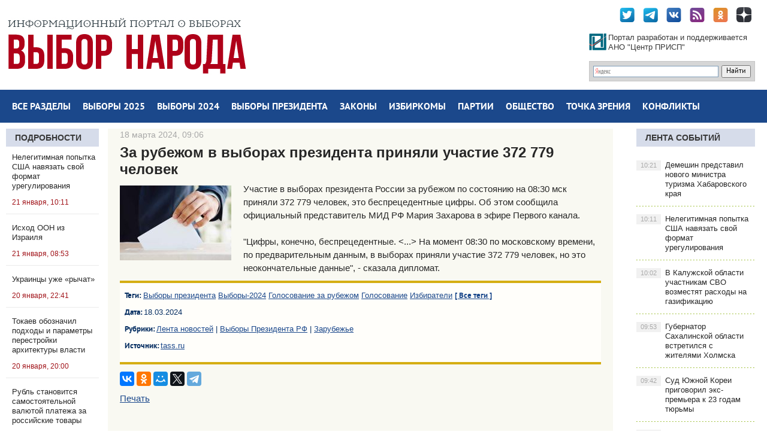

--- FILE ---
content_type: text/html; charset=utf-8
request_url: http://2018.vybor-naroda.org/lentanovostey/258947-za-rubezhom-v-vyborah-prezidenta-prinjali-uchastie-372-779-chelovek.html
body_size: 18421
content:
<!DOCTYPE html PUBLIC "-//W3C//DTD XHTML 1.0 Transitional//EN" "http://www.w3.org/TR/xhtml1/DTD/xhtml1-transitional.dtd">
<html xmlns="http://www.w3.org/1999/xhtml">
<head>
	<meta http-equiv="X-UA-Compatible" content="IE=edge" />
	<meta charset="utf-8">
<title>За рубежом в выборах президента приняли участие 372 779 человек</title>
<meta name="description" content="Об этом сообщила официальный представитель МИД РФ Мария Захарова Участие в выборах президента России за рубежом по состоянию на 08:30 мск приняли 372 779 человек, это беспрецедентные цифры. Об этом сообщила официальный представитель МИД РФ Мария Захарова в эфире Первого канала. Цифры, конечно,">
<meta name="keywords" content="сообщила, приняли, представитель, Мария, Захарова, выборах, официальный, беспрецедентные, человек, времени, предварительным, участие, данным, момент, неокончательные, данные, сказала, московскому, эфире, конечно">
<meta name="generator" content="DataLife Engine (http://dle-news.ru)">
<meta property="og:site_name" content="Выбор народа - сайт-библиотека сообщений о выборах">
<meta property="og:type" content="article">
<meta property="og:title" content="За рубежом в выборах президента приняли участие 372 779 человек">
<meta property="og:url" content="http://2018.vybor-naroda.org/lentanovostey/258947-za-rubezhom-v-vyborah-prezidenta-prinjali-uchastie-372-779-chelovek.html">
<meta name="news_keywords" content="Выборы президента, Выборы-2024, Голосование за рубежом, Голосование, Избиратели">
<meta property="og:image" content="http://2018.vybor-naroda.org/uploads/posts/2024-03/1710742030_vybory4-freepik.jpg">
<meta property="og:description" content="Участие в выборах президента России за рубежом по состоянию на 08:30 мск приняли 372 779 человек, это беспрецедентные цифры. Об этом сообщила официальный представитель МИД РФ Мария Захарова в эфире Первого канала.&quot;Цифры, конечно, беспрецедентные. &amp;lt;...&amp;gt; На момент 08:30 по">
<link rel="search" type="application/opensearchdescription+xml" href="http://2018.vybor-naroda.org/index.php?do=opensearch" title="Выбор народа - сайт-библиотека сообщений о выборах">
<link rel="canonical" href="http://2018.vybor-naroda.org/lentanovostey/258947-za-rubezhom-v-vyborah-prezidenta-prinjali-uchastie-372-779-chelovek.html"><link rel="alternate" type="application/rss+xml" title="Выбор народа - сайт-библиотека сообщений о выборах" href="http://2018.vybor-naroda.org/rss.xml">
<link href="/engine/editor/css/default.css?v=27" rel="stylesheet" type="text/css">
<script src="/engine/classes/js/jquery.js?v=27"></script>
<script src="/engine/classes/js/jqueryui.js?v=27" defer></script>
<script src="/engine/classes/js/dle_js.js?v=27" defer></script>
<script src="/engine/classes/highslide/highslide.js?v=27" defer></script>
	<link rel="stylesheet" href="/templates/newsworld-blue/css/style.css" type="text/css" />
	<!--[if lte IE 7]>
	<link rel="stylesheet" href="/templates/newsworld-blue/css/style-ie.css" type="text/css" />
	<![endif]-->
    <meta name="viewport" content="width=device-width, initial-scale=1.0" />
    <meta name="yandex-verification" content="91c43784fbceeb66" />
    <meta name="yandex-verification" content="c5b35c42ffe1e36c" />

	 <script type="text/javascript" src="/templates/newsworld-blue/js/active.js"></script>
    <!-- Yandex.Metrika counter -->
<script type="text/javascript" >
   (function(m,e,t,r,i,k,a){m[i]=m[i]||function(){(m[i].a=m[i].a||[]).push(arguments)};
   m[i].l=1*new Date();k=e.createElement(t),a=e.getElementsByTagName(t)[0],k.async=1,k.src=r,a.parentNode.insertBefore(k,a)})
   (window, document, "script", "https://mc.yandex.ru/metrika/tag.js", "ym");

   ym(89796722, "init", {
        clickmap:true,
        trackLinks:true,
        accurateTrackBounce:true
   });
</script>
<noscript><div><img src="https://mc.yandex.ru/watch/89796722" style="position:absolute; left:-9999px;" alt="" /></div></noscript>
<!-- /Yandex.Metrika counter -->
</head>
<body ,  onload="whenloaded();">
<script>
<!--
var dle_root       = '/';
var dle_admin      = '';
var dle_login_hash = '9c3298e6b1f06dd7f4b537c33ccbbc0b97d98a3b';
var dle_group      = 5;
var dle_skin       = 'newsworld-blue';
var dle_wysiwyg    = '0';
var quick_wysiwyg  = '0';
var dle_min_search = '4';
var dle_act_lang   = ["Да", "Нет", "Ввод", "Отмена", "Сохранить", "Удалить", "Загрузка. Пожалуйста, подождите..."];
var menu_short     = 'Быстрое редактирование';
var menu_full      = 'Полное редактирование';
var menu_profile   = 'Просмотр профиля';
var menu_send      = 'Отправить сообщение';
var menu_uedit     = 'Админцентр';
var dle_info       = 'Информация';
var dle_confirm    = 'Подтверждение';
var dle_prompt     = 'Ввод информации';
var dle_req_field  = 'Заполните все необходимые поля';
var dle_del_agree  = 'Вы действительно хотите удалить? Данное действие невозможно будет отменить';
var dle_spam_agree = 'Вы действительно хотите отметить пользователя как спамера? Это приведёт к удалению всех его комментариев';
var dle_c_title    = 'Отправка жалобы';
var dle_complaint  = 'Укажите текст Вашей жалобы для администрации:';
var dle_mail       = 'Ваш e-mail:';
var dle_big_text   = 'Выделен слишком большой участок текста.';
var dle_orfo_title = 'Укажите комментарий для администрации к найденной ошибке на странице:';
var dle_p_send     = 'Отправить';
var dle_p_send_ok  = 'Уведомление успешно отправлено';
var dle_save_ok    = 'Изменения успешно сохранены. Обновить страницу?';
var dle_reply_title= 'Ответ на комментарий';
var dle_tree_comm  = '0';
var dle_del_news   = 'Удалить статью';
var dle_sub_agree  = 'Вы действительно хотите подписаться на комментарии к данной публикации?';
var dle_captcha_type  = '0';
var allow_dle_delete_news   = false;

jQuery(function($){

hs.graphicsDir = '/engine/classes/highslide/graphics/';
hs.wrapperClassName = 'rounded-white';
hs.outlineType = 'rounded-white';
hs.numberOfImagesToPreload = 0;
hs.captionEval = 'this.thumb.alt';
hs.showCredits = false;
hs.align = 'center';
hs.transitions = ['expand', 'crossfade'];

hs.lang = { loadingText : 'Загрузка...', playTitle : 'Просмотр слайдшоу (пробел)', pauseTitle:'Пауза', previousTitle : 'Предыдущее изображение', nextTitle :'Следующее изображение',moveTitle :'Переместить', closeTitle :'Закрыть (Esc)',fullExpandTitle:'Развернуть до полного размера',restoreTitle:'Кликните для закрытия картинки, нажмите и удерживайте для перемещения',focusTitle:'Сфокусировать',loadingTitle:'Нажмите для отмены'
};
hs.slideshowGroup='fullnews'; hs.addSlideshow({slideshowGroup: 'fullnews', interval: 4000, repeat: false, useControls: true, fixedControls: 'fit', overlayOptions: { opacity: .75, position: 'bottom center', hideOnMouseOut: true } });

});
//-->
</script>
<div class="wrapper">

	<div class="top-block center">
	   <!-- <a href="/" class="logo"><img src="/templates/newsworld-blue/images/logo.png" /></a>-->
		<div class="top-block-sitename">
            <a href="http://2018.vybor-naroda.org/"><img src="/templates/newsworld-blue/images/vnlogo.jpg" /></a>
		</div>

		<div class="top-social">
			<a href="https://twitter.com/Vybor_naroda" target="_blank" class="top-social3"></a>
			<a href="https://t.me/vybornaroda" target="_blank" class="top-social4"></a>
			<a href="https://vk.com/vybornarodaorg" target="_blank" class="top-social1"></a>
            <a href="rss.xml" target="_blank" class="top-social5"></a>
            <a href="https://ok.ru/prispru" target="_blank" class="top-social6"></a>
            <a href="https://zen.yandex.ru/id/5dc31eccdf944469f8223696" target="_blank" class="top-social7"></a>
			<div style="clear: both;"></div>
		</div>

		<div class="site-search">
	<div class="ya-site-form ya-site-form_inited_no" onclick="return {'action':'http://2018.vybor-naroda.org/search-yandex.html','arrow':false,'bg':'transparent','fontsize':12,'fg':'#000000','language':'ru','logo':'rb','publicname':'Поиск по Выбор Народа','suggest':true,'target':'_self','tld':'ru','type':2,'usebigdictionary':true,'searchid':2293462,'input_fg':'#000000','input_bg':'#ffffff','input_fontStyle':'normal','input_fontWeight':'normal','input_placeholder':null,'input_placeholderColor':'#000000','input_borderColor':'#7f9db9'}"><form action="https://yandex.ru/search/site/" method="get" target="_self" accept-charset="utf-8"><input type="hidden" name="searchid" value="2293462"/><input type="hidden" name="l10n" value="ru"/><input type="hidden" name="reqenc" value=""/><input type="search" name="text" value=""/><input type="submit" value="Найти"/></form></div><style type="text/css">.ya-page_js_yes .ya-site-form_inited_no { display: none; }</style><script type="text/javascript">(function(w,d,c){var s=d.createElement('script'),h=d.getElementsByTagName('script')[0],e=d.documentElement;if((' '+e.className+' ').indexOf(' ya-page_js_yes ')===-1){e.className+=' ya-page_js_yes';}s.type='text/javascript';s.async=true;s.charset='utf-8';s.src=(d.location.protocol==='https:'?'https:':'http:')+'//site.yandex.net/v2.0/js/all.js';h.parentNode.insertBefore(s,h);(w[c]||(w[c]=[])).push(function(){Ya.Site.Form.init()})})(window,document,'yandex_site_callbacks');</script>
		</div>

		<a href="http://prisp.ru/" target="_blank"><div class="prisp-text">
			Портал разработан и поддерживается АНО "Центр ПРИСП"
		</div></a>


	</div>
	<div class="head-block">
		<ul class="head-menu center">
			<li>
				<a href="http://2018.vybor-naroda.org/sitemap.html" class="head-menu-link">Все разделы</a>
			</li>
              <li>
           <a href="http://2018.vybor-naroda.org/vybory2025/" class="head-menu-link">Выборы 2025</a>
				<div class="sub-menu">
					<a href="http://2018.vybor-naroda.org/regionalvyb2025/">Региональные</a>
					<a href="http://2018.vybor-naroda.org/mestnyevybory2025/">Местные</a>
					<a href="http://2018.vybor-naroda.org/EDG2025/">Общая информация о выборах</a>
				</div>
			</li>           
              <li>
           <a href="http://2018.vybor-naroda.org/vybory2024/" class="head-menu-link">Выборы 2024</a>
				<div class="sub-menu">
					<a href="http://2018.vybor-naroda.org/regionalvyb2024/">Региональные</a>
					<a href="http://2018.vybor-naroda.org/mestnyevybory2024/">Местные</a>
					<a href="http://2018.vybor-naroda.org/EDG2024/">Общая информация о выборах</a>
				</div>
			</li>

       <!--      <li>
				<a href="http://2018.vybor-naroda.org/vybory2023/" class="head-menu-link">Выборы 2023</a>
				<div class="sub-menu">
					<a href="http://2018.vybor-naroda.org/regionalvyb2023/">Региональные</a>
					<a href="http://2018.vybor-naroda.org/mestnyevybory2023/">Местные</a>
					<!--<a href="http://2018.vybor-naroda.org/edinyden2023/">Единый день голосования</a>-->
					<!--<a href="http://2018.vybor-naroda.org/obshaiainfovybory2023/">Общая информация о выборах</a>
				</div>
			</li>
    -->

	
				

            

            <li>

				<a href="http://2018.vybor-naroda.org/presidentrf/" class="head-menu-link">Выборы президента</a>
			</li>

			<li>
				<a href="http://2018.vybor-naroda.org/izbirzakonodatelstvo/" class="head-menu-link">Законы</a>
				<div class="sub-menu">
					<a href="http://2018.vybor-naroda.org/izbirzakonodatelstvo/">Избирательное законодательство</a>
					<a href="http://2018.vybor-naroda.org/izbirzakregions/">Избирательное законодательство в регионах</a>
					<a href="http://2018.vybor-naroda.org/izbirzakonodatelstvo/reforma_msu/">Реформа МСУ</a>
					<a href="http://2018.vybor-naroda.org/izbirzakonodatelstvo/budnidymy/">Думские будни</a>
				</div>
			</li>
			<li>
				<a href="http://2018.vybor-naroda.org/novostiizbir/" class="head-menu-link">Избиркомы</a>
				<div class="sub-menu">
					<a href="http://2018.vybor-naroda.org/novostiizbir/regionizbirkomnews/">Новости региональных избиркомов</a>
					<a href="http://2018.vybor-naroda.org/novostiizbir/novosticik/">Новости ЦИК</a>
				</div>
			</li>

			<li>
				<a href="http://2018.vybor-naroda.org/novostipartiy/" class="head-menu-link">Партии</a>
				<div class="sub-menu">
					<a href="http://2018.vybor-naroda.org/novostipartiy/officmeropriatia/">Партсобрания</a>
					<a href="http://2018.vybor-naroda.org/novostipartiy/primerys/">Праймериз</a>
					<a href="http://2018.vybor-naroda.org/partiynyekadry/">Партийные кадры</a>
					<a href="http://2018.vybor-naroda.org/novostipartiy/primerys/">Внутрипартийные конфликты</a>
				</div>
			</li>
			<li>
				<a href="http://2018.vybor-naroda.org/obsh_polit/" class="head-menu-link">Общество</a>
				<div class="sub-menu">
					<a href="http://2018.vybor-naroda.org/nkovpolitike/">Общественные организации</a>
					<a href="http://2018.vybor-naroda.org/obsh_polit/obshestvennaya_palata/">Общественные палаты</a>
					<a href="http://2018.vybor-naroda.org/obsh_polit/obshestvennaya_palata/razvitie-dalnego-vostoka/">Программа развития Дальнего Востока</a>
					<a href="http://2018.vybor-naroda.org/obsh_polit/nabludenie/">Наблюдение за выборами</a>
					<a href="http://2018.vybor-naroda.org/livepolitics/">ЖЖивая политика</a>
					<a href="http://2018.vybor-naroda.org/obsh_akcii/">Общественные акции и протесты</a>
					<a href="http://2018.vybor-naroda.org/obsh_polit/youth/">Молодёжь и политика</a>
				</div>
			</li>
			<li>
				<a href="http://2018.vybor-naroda.org/tochka-zrenia/" class="head-menu-link">Точка зрения</a>
				<div class="sub-menu">
					<a href="http://2018.vybor-naroda.org/tochka-zrenia/">Точка зрения</a>
					<a href="http://2018.vybor-naroda.org/analitics/">Аналитика</a>
					<a href="http://2018.vybor-naroda.org/sociologiaopolitike/">Социология</a>
					<a href="http://2018.vybor-naroda.org/themesandcomments/operacia-renovacia/">Операция &quot;Реновация&quot;</a>
				</div>
			</li>
			<li>
				<a href="http://2018.vybor-naroda.org/peripetiiikollizii/" class="head-menu-link">Конфликты</a>
				<div class="sub-menu">
					<a href="http://2018.vybor-naroda.org/peripetiiikollizii/delaugolovnye/">Дела судебные</a>
					<a href="http://2018.vybor-naroda.org/peripetiiikollizii/skandaly/">Скандалы</a>
					<a href="http://2018.vybor-naroda.org/peripetiiikollizii/biznesivybory/">Бизнес и выборы</a>
					<a href="http://2018.vybor-naroda.org/peripetiiikollizii/delasemeynye/">Дела семейные</a>
				</div>
			</li>
		</ul>
		<div style="clear: both;"></div>
		<div class="mob-menu">Меню</div>
	</div>

	<div class="content-block center">
		<div class="left-col">
			<div class="left-block ">
				<div class="left-block-title title-action color5">
                    <a href="http://2018.vybor-naroda.org/stovyborah/" >Подробности</a>
				</div>
				<div class="left-block-content left-block-content2">
					<a href="http://2018.vybor-naroda.org/vn_exclusive/299780-nelegitimnaja-popytka-ssha-navjazat-svoj-format-uregulirovanija.html" class="redak-link">
   <!-- <img src="/uploads/posts/2026-01/1768974493_oleg_ivanov.jpeg" alt="Нелегитимная попытка США навязать свой формат урегулирования" />-->
	<span class="redak-title" style="padding-left:10px;padding-right:5px">Нелегитимная попытка США навязать свой формат урегулирования</span>
	<span class="redak-date" style="padding-left:10px; padding-right:5px">21 января, 10:11</span>
</a><a href="http://2018.vybor-naroda.org/vn_exclusive/299776-ishod-oon-iz-izrailja.html" class="redak-link">
   <!-- <img src="/uploads/posts/2026-01/1768973518_1768871881_1768829473_1768828709_asafov_2022.jpg" alt="Исход ООН из Израиля" />-->
	<span class="redak-title" style="padding-left:10px;padding-right:5px">Исход ООН из Израиля</span>
	<span class="redak-date" style="padding-left:10px; padding-right:5px">21 января, 08:53</span>
</a><a href="http://2018.vybor-naroda.org/stovyborah/podrobnosti/299757-ukraincy-uzhe-rychat.html" class="redak-link">
   <!-- <img src="/uploads/posts/2026-01/1768937972_1.jpg" alt="Украинцы уже «рычат»" />-->
	<span class="redak-title" style="padding-left:10px;padding-right:5px">Украинцы уже «рычат»</span>
	<span class="redak-date" style="padding-left:10px; padding-right:5px">20 января, 22:41</span>
</a><a href="http://2018.vybor-naroda.org/vn_exclusive/299742-tokaev-oboznachil-podhody-i-parametry-perestrojki-arhitektury-vlasti.html" class="redak-link">
   <!-- <img src="/uploads/posts/2026-01/1768928318_1768836681_kalachev_ava.jpg" alt="Токаев обозначил подходы и параметры перестройки архитектуры власти" />-->
	<span class="redak-title" style="padding-left:10px;padding-right:5px">Токаев обозначил подходы и параметры перестройки архитектуры власти</span>
	<span class="redak-date" style="padding-left:10px; padding-right:5px">20 января, 20:00</span>
</a><a href="http://2018.vybor-naroda.org/vn_exclusive/299683-rubl-stanovitsja-samostojatelnoj-valjutoj-platezha-za-rossijskie-tovary.html" class="redak-link">
   <!-- <img src="/uploads/posts/2026-01/1768876330_1768608759_1768435930_1768392851_1768281545_1768001378_1767966264_ogorodnikov.jpg" alt="Рубль становится самостоятельной валютой платежа за российские товары" />-->
	<span class="redak-title" style="padding-left:10px;padding-right:5px">Рубль становится самостоятельной валютой платежа за российские товары</span>
	<span class="redak-date" style="padding-left:10px; padding-right:5px">20 января, 18:23</span>
</a><a href="http://2018.vybor-naroda.org/vn_exclusive/299734-ldpr-obraschaetsja-k-chuvstvitelnym-temam.html" class="redak-link">
   <!-- <img src="/uploads/posts/2026-01/1768922413_prohorov_val_sm.jpg" alt="ЛДПР обращается к чувствительным темам" />-->
	<span class="redak-title" style="padding-left:10px;padding-right:5px">ЛДПР обращается к чувствительным темам</span>
	<span class="redak-date" style="padding-left:10px; padding-right:5px">20 января, 18:20</span>
</a><a href="http://2018.vybor-naroda.org/stovyborah/podrobnosti/299727-tramp-pretenduet-na-novyj-mirovoj-porjadok.html" class="redak-link">
   <!-- <img src="/uploads/posts/2026-01/1768915906_1768836681_kalachev_ava.jpg" alt="Трамп претендует на новый мировой порядок" />-->
	<span class="redak-title" style="padding-left:10px;padding-right:5px">Трамп претендует на новый мировой порядок</span>
	<span class="redak-date" style="padding-left:10px; padding-right:5px">20 января, 16:55</span>
</a><a href="http://2018.vybor-naroda.org/vn_exclusive/299728-grenlandija-v-rakurse-formuly-mir-cherez-biznes.html" class="redak-link">
   <!-- <img src="/uploads/posts/2026-01/1768917331_pryahin.jpg" alt="Гренландия – в ракурсе формулы «мир через бизнес»" />-->
	<span class="redak-title" style="padding-left:10px;padding-right:5px">Гренландия – в ракурсе формулы «мир через бизнес»</span>
	<span class="redak-date" style="padding-left:10px; padding-right:5px">20 января, 16:54</span>
</a>
				</div>
			</div>

			<div class="lef-banner-block">
				
			</div>
			
			<div class="left-block">
				<div class="left-block-content left-block-content2" style="overflow: hidden;">
					<!-- Yandex.RTB R-A-295157-1 -->
					<div id="yandex_rtb_R-A-295157-1"></div>
					<script type="text/javascript">
					    (function(w, d, n, s, t) {
					        w[n] = w[n] || [];
					        w[n].push(function() {
					            Ya.Context.AdvManager.render({
					                blockId: "R-A-295157-1",
					                renderTo: "yandex_rtb_R-A-295157-1",
					                async: true
					            });
					        });
					        t = d.getElementsByTagName("script")[0];
					        s = d.createElement("script");
					        s.type = "text/javascript";
					        s.src = "//an.yandex.ru/system/context.js";
					        s.async = true;
					        t.parentNode.insertBefore(s, t);
					    })(this, this.document, "yandexContextAsyncCallbacks");
					</script>
				</div>
			</div>

			<div class="left-block">
				<div class="left-block-content left-block-content2" style="overflow: hidden;">
					<!-- Yandex.RTB R-A-295157-7 -->
					<div id="yandex_rtb_R-A-295157-7"></div>
					<script type="text/javascript">
					    (function(w, d, n, s, t) {
					        w[n] = w[n] || [];
					        w[n].push(function() {
					            Ya.Context.AdvManager.render({
					                blockId: "R-A-295157-7",
					                renderTo: "yandex_rtb_R-A-295157-7",
					                async: true
					            });
					        });
					        t = d.getElementsByTagName("script")[0];
					        s = d.createElement("script");
					        s.type = "text/javascript";
					        s.src = "//an.yandex.ru/system/context.js";
					        s.async = true;
					        t.parentNode.insertBefore(s, t);
					    })(this, this.document, "yandexContextAsyncCallbacks");
					</script>
				</div>
			</div>

           
		</div>
		<div class="right-col">
			<div class="right-content">
				<div class="col-left2">
					
					    
					    
					    
					    

					    

					    <div id='dle-content'><div class="full-news">
	<div class="full-news-date">
		18 марта 2024, 09:06<i></i>
	</div>
	<h1>За рубежом в выборах президента приняли участие 372 779 человек</h1>
	<div class="full-news-content">
	
        <div style="float:left;max-width:200px;margin-right:10px;">
		<div><!--TBegin:http://2018.vybor-naroda.org/uploads/posts/2024-03/1710742030_vybory4-freepik.jpg|--><a href="http://2018.vybor-naroda.org/uploads/posts/2024-03/1710742030_vybory4-freepik.jpg" class="highslide" target="_blank"><img src="/uploads/posts/2024-03/thumbs/1710742030_vybory4-freepik.jpg" style="max-width:100%;" alt=""></a><!--TEnd--></div>
            <div style="font-size:10px;line-height:13px;color:#a1a1a1"> <br/></div>
	</div>
	
		Участие в выборах президента России за рубежом по состоянию на 08:30 мск приняли 372 779 человек, это беспрецедентные цифры. Об этом сообщила официальный представитель МИД РФ Мария Захарова в эфире Первого канала.<br><br>"Цифры, конечно, беспрецедентные. &lt;...&gt; На момент 08:30 по московскому времени, по предварительным данным, в выборах приняли участие 372 779 человек, но это неокончательные данные", - сказала дипломат.
		<div style="clear: both;height: 10px;"></div>


		<div class="full-meta-info">
            		<div class="full_post_tags"><b>Теги:</b> <span><a href="http://2018.vybor-naroda.org/tags/%D0%92%D1%8B%D0%B1%D0%BE%D1%80%D1%8B%20%D0%BF%D1%80%D0%B5%D0%B7%D0%B8%D0%B4%D0%B5%D0%BD%D1%82%D0%B0/">Выборы президента</a></span> <span><a href="http://2018.vybor-naroda.org/tags/%D0%92%D1%8B%D0%B1%D0%BE%D1%80%D1%8B-2024/">Выборы-2024</a></span> <span><a href="http://2018.vybor-naroda.org/tags/%D0%93%D0%BE%D0%BB%D0%BE%D1%81%D0%BE%D0%B2%D0%B0%D0%BD%D0%B8%D0%B5%20%D0%B7%D0%B0%20%D1%80%D1%83%D0%B1%D0%B5%D0%B6%D0%BE%D0%BC/">Голосование за рубежом</a></span> <span><a href="http://2018.vybor-naroda.org/tags/%D0%93%D0%BE%D0%BB%D0%BE%D1%81%D0%BE%D0%B2%D0%B0%D0%BD%D0%B8%D0%B5/">Голосование</a></span> <span><a href="http://2018.vybor-naroda.org/tags/%D0%98%D0%B7%D0%B1%D0%B8%D1%80%D0%B0%D1%82%D0%B5%D0%BB%D0%B8/">Избиратели</a></span> <b> <a href="/tags/"> [ Все теги ]</a></b></div> 
		<div></div>
			<div style="display:block;margin:5px 0px 5px 0px;"><b>Дата: </b> 18.03.2024</div>
			<div style="display:block;margin:5px 0px 5px 0px;"><b>Рубрики: </b> <a href="http://2018.vybor-naroda.org/lentanovostey/">Лента новостей</a> | <a href="http://2018.vybor-naroda.org/vyboryvrf/presidentrf/">Выборы Президента РФ</a> | <a href="http://2018.vybor-naroda.org/foreign-politics/">Зарубежье</a></div>
			<div style="display:block;margin:5px 0px 5px 0px;"><b>Источник: </b>  <a target="_blank" href="https://tass.ru/obschestvo/20267993">tass.ru</a></div>
			<!--<div style="display:block;margin:5px 0px 5px 0px;"><b>Тип публикации: </b> Новость</div>-->
		</div>

		<div style="clear: both;height: 10px;"></div>
		
        <script src="https://yastatic.net/es5-shims/0.0.2/es5-shims.min.js"></script>
<script src="https://yastatic.net/share2/share.js"></script>
        <div class="ya-share2" style="list-style-type: none!important;"  data-services="vkontakte,odnoklassniki,moimir,twitter,telegram"  ></div>
        
		<div style="clear: both;height: 10px;"></div>
         <a href="http://2018.vybor-naroda.org/lentanovostey/print:page,1,258947-za-rubezhom-v-vyborah-prezidenta-prinjali-uchastie-372-779-chelovek.html" rel="nofollow">Печать</a>
	</div>


	
	<div style="clear: both;"></div>
    <!-- Yandex.RTB R-A-295157-3 -->
<div id="yandex_rtb_R-A-295157-3"></div>
<script type="text/javascript">
    (function(w, d, n, s, t) {
        w[n] = w[n] || [];
        w[n].push(function() {
            Ya.Context.AdvManager.render({
                blockId: "R-A-295157-3",
                renderTo: "yandex_rtb_R-A-295157-3",
                async: true
            });
        });
        t = d.getElementsByTagName("script")[0];
        s = d.createElement("script");
        s.type = "text/javascript";
        s.src = "//an.yandex.ru/system/context.js";
        s.async = true;
        t.parentNode.insertBefore(s, t);
    })(this, this.document, "yandexContextAsyncCallbacks");
</script>

</div>
</div>
					

					


                    <div style="clear: both;"></div>

				</div>
				<div class="col-right2">
				    <div class="right-block">
						<div class="right-block-title color5">
							<a href="http://2018.vybor-naroda.org/lastnews">Лента событий</a>
						</div>
						<div class="right-block-content">
							<a href="http://2018.vybor-naroda.org/lentanovostey/299775-demeshin-predstavil-novogo-ministra-turizma-habarovskogo-kraja.html" class="right-news">Демешин представил нового министра туризма Хабаровского края<span>10:21</span></a><a href="http://2018.vybor-naroda.org/vn_exclusive/299780-nelegitimnaja-popytka-ssha-navjazat-svoj-format-uregulirovanija.html" class="right-news">Нелегитимная попытка США навязать свой формат урегулирования<span>10:11</span></a><a href="http://2018.vybor-naroda.org/lentanovostey/299754-v-kaluzhskoj-oblasti-uchastnikam-svo-vozmestjat-rashody-na-gazifikaciju.html" class="right-news">В Калужской области участникам СВО возместят расходы на газификацию<span>10:02</span></a><a href="http://2018.vybor-naroda.org/lentanovostey/299781-gubernator-sahalinskoj-oblasti-vstretilsja-s-zhiteljami-holmska.html" class="right-news">Губернатор Сахалинской области встретился с жителями Холмска<span>09:53</span></a><a href="http://2018.vybor-naroda.org/lentanovostey/299785-sud-juzhnoj-korei-prigovoril-jeks-premera-k-23-godam-tjurmy.html" class="right-news">Суд Южной Кореи приговорил экс-премьера к 23 годам тюрьмы<span>09:42</span></a><a href="http://2018.vybor-naroda.org/lentanovostey/299784-geroi-chukotki-i-geroi-primorja-nachinajut-seriju-sovmestnyh-kursov.html" class="right-news">«Герои Чукотки» и «Герои Приморья» начинают серию совместных курсов<span>09:32</span></a><a href="http://2018.vybor-naroda.org/lentanovostey/299773-prezident-kazahstana-raskryl-podrobnosti-konstitucionnoj-reformy.html" class="right-news">Президент Казахстана раскрыл подробности конституционной реформы<span>09:20</span></a><a href="http://2018.vybor-naroda.org/lentanovostey/299783-demeshin-vnedril-novyj-format-raboty-v-pravitelstve-habarovskogo-kraja.html" class="right-news">Демешин внедрил новый формат работы в правительстве Хабаровского края<span>09:15</span></a><a href="http://2018.vybor-naroda.org/lentanovostey/299782-glava-primorja-vruchil-studentam-kolledzhej-gubernatorskie-stipendii.html" class="right-news">Глава Приморья вручил студентам колледжей губернаторские стипендии<span>09:03</span></a><a href="http://2018.vybor-naroda.org/vn_exclusive/299776-ishod-oon-iz-izrailja.html" class="right-news">Исход ООН из Израиля<span>08:53</span></a><a href="http://2018.vybor-naroda.org/lentanovostey/299779-pischalchenko-naznachen-ministrom-lesnogo-hozjajstva-kamchatskogo-kraja.html" class="right-news">Пищальченко назначен министром лесного хозяйства Камчатского края<span>08:42</span></a><a href="http://2018.vybor-naroda.org/lentanovostey/299755-opredeleny-napravlenija-sotrudnichestva-kirovskoj-oblasti-i-belarusi.html" class="right-news">Определены направления сотрудничества Кировской области и Беларуси<span>08:31</span></a><a href="http://2018.vybor-naroda.org/vn_exclusive/299704-v-orenburzhe-naschitali-bolee-15-mln-izbiratelej.html" class="right-news">В Оренбуржье насчитали более 1,5 млн избирателей<span>08:19</span></a><a href="http://2018.vybor-naroda.org/lentanovostey/299771-smi-putin-nachal-seriju-vstrech-s-liderami-dumskih-frakcij.html" class="right-news">СМИ: Путин начал серию встреч с лидерами думских фракций<span>08:03</span></a><a href="http://2018.vybor-naroda.org/lentanovostey/299749-vladimirova-osmotrel-obekty-infrastruktury-v-zheleznovodske.html" class="right-news">Владимирова осмотрел объекты инфраструктуры в Железноводске<span>23:01</span></a><a href="http://2018.vybor-naroda.org/lentanovostey/299758-den-bolshoj-mezhdunarodnoj-politiki.html" class="right-news">День большой международной политики<span>22:53</span></a><a href="http://2018.vybor-naroda.org/stovyborah/podrobnosti/299757-ukraincy-uzhe-rychat.html" class="right-news">Украинцы уже «рычат»<span>22:41</span></a><a href="http://2018.vybor-naroda.org/lentanovostey/299659-startoval-ii-modul-programmy-stalingradskij-prizyv.html" class="right-news">Стартовал II модуль программы «Сталинградский призыв»<span>22:30</span></a><a href="http://2018.vybor-naroda.org/lentanovostey/299747-v-tverskoj-oblasti-opredelili-prioritety-razvitija-ojez-zavidovo.html" class="right-news">В Тверской области определили приоритеты развития ОЭЗ «Завидово»<span>22:17</span></a><a href="http://2018.vybor-naroda.org/lentanovostey/299744-glava-tazovskogo-rajona-predstavil-itogi-raboty-gubernatoru-janao.html" class="right-news">Глава Тазовского района представил итоги работы губернатору ЯНАО<span>22:06</span></a><a href="http://2018.vybor-naroda.org/lentanovostey/299756-seredjuk-pozdravil-libera-so-vstupleniem-v-dolzhnost-glavy-osinnikov.html" class="right-news">Середюк поздравил Либера со вступлением в должность главы Осинников<span>21:54</span></a><a href="http://2018.vybor-naroda.org/lentanovostey/299700-jakutskij-proekt-mobilnyh-doktorov-rasprostranjat-na-drugie-regiony.html" class="right-news">Якутский проект мобильных докторов распространят на другие регионы<span>21:42</span></a><a href="http://2018.vybor-naroda.org/lentanovostey/299753-ruslan-gamzatov-pereizbran-glavoj-botlihskogo-rajona.html" class="right-news">Руслан Гамзатов переизбран главой Ботлихского района<span>21:30</span></a><a href="http://2018.vybor-naroda.org/lentanovostey/299752-v-2026-godu-na-kubani-zapustjat-9-importozameschajuschih-proizvodstv.html" class="right-news">В 2026 году на Кубани запустят 9 импортозамещающих производств<span>21:18</span></a><a href="http://2018.vybor-naroda.org/lentanovostey/299751-zavershilas-missija-shtaba-myvmeste-permskogo-kraja-v-kurske.html" class="right-news">Завершилась миссия штаба #МЫВМЕСТЕ Пермского края в Курске<span>21:06</span></a><a href="http://2018.vybor-naroda.org/lentanovostey/299750-melnichenko-poruchil-sformirovat-korporativnye-demograficheskie-programmy.html" class="right-news">Мельниченко поручил сформировать корпоративные демографические программы<span>20:54</span></a><a href="http://2018.vybor-naroda.org/lentanovostey/299748-miljaev-provel-lichnyj-priem-zhitelej-tulskoj-oblasti.html" class="right-news">Миляев провел личный прием жителей Тульской области<span>20:42</span></a><a href="http://2018.vybor-naroda.org/lentanovostey/299746-kompjuternaja-gramotnost-primorskih-pensionerov-odna-iz-samyh-vysokih-v-rf.html" class="right-news">Компьютерная грамотность приморских пенсионеров – одна из самых высоких в РФ<span>20:35</span></a>
						</div>
					</div>
				</div>

				<div class="col-right3">
					<!--<div class="right-block">
						<div class="right-block-content" style="margin:0;">
							
						</div>
						<a href="http://2018.vybor-naroda.org/blogs/" style="	float:right;color:#092167;margin-top:-10px;"> >>> все блоги</a>
						<br style="clear:both;"/><br/>
						
					</div>-->
                    						<div class="right-block-content">
                                <!-- Yandex.RTB R-A-295157-2 -->
                                <div id="yandex_rtb_R-A-295157-2"></div>
                                <script type="text/javascript">
                                    (function(w, d, n, s, t) {
                                        w[n] = w[n] || [];
                                        w[n].push(function() {
                                            Ya.Context.AdvManager.render({
                                                blockId: "R-A-295157-2",
                                                renderTo: "yandex_rtb_R-A-295157-2",
                                                async: true
                                            });
                                        });
                                        t = d.getElementsByTagName("script")[0];
                                        s = d.createElement("script");
                                        s.type = "text/javascript";
                                        s.src = "//an.yandex.ru/system/context.js";
                                        s.async = true;
                                        t.parentNode.insertBefore(s, t);
                                    })(this, this.document, "yandexContextAsyncCallbacks");
                                </script>
						</div>

					<div class="right-block">
						<div class="right-block-title color5">
							<a href="http://2018.vybor-naroda.org/peripetiiikollizii/">Конфликты</a>
						</div>
						<div class="right-block-content">
                          				  <div class="st-news">
	<div class="st-news-image">
		<a href="http://2018.vybor-naroda.org/lentanovostey/299785-sud-juzhnoj-korei-prigovoril-jeks-premera-k-23-godam-tjurmy.html"><img src="/uploads/posts/2026-01/thumbs/1768977668_1.jpg" alt="Суд Южной Кореи приговорил экс-премьера к 23 годам тюрьмы" /></a>
	</div>
	<div class="st-news-title">
		<a href="http://2018.vybor-naroda.org/lentanovostey/299785-sud-juzhnoj-korei-prigovoril-jeks-premera-k-23-godam-tjurmy.html">Суд Южной Кореи приговорил экс-премьера к 23 годам тюрьмы</a>
	</div>
	<div class="st-news-date">
		21 января, 09:42
	</div>
</div><div class="st-news">
	<div class="st-news-image">
		<a href="http://2018.vybor-naroda.org/lentanovostey/299743-svidetelstva-prestuplenij-kievskogo-rezhima-protiv-mirnogo-naselenija-rf.html"><img src="/uploads/posts/2026-01/1768928551_photo_2026-01-20_20-01-50.jpg" alt="Свидетельства преступлений киевского режима против мирного населения РФ" /></a>
	</div>
	<div class="st-news-title">
		<a href="http://2018.vybor-naroda.org/lentanovostey/299743-svidetelstva-prestuplenij-kievskogo-rezhima-protiv-mirnogo-naselenija-rf.html">Свидетельства преступлений киевского режима против мирного населения РФ</a>
	</div>
	<div class="st-news-date">
		20 января, 20:08
	</div>
</div><div class="st-news">
	<div class="st-news-image">
		<a href="http://2018.vybor-naroda.org/vn_exclusive/299728-grenlandija-v-rakurse-formuly-mir-cherez-biznes.html"><img src="/uploads/posts/2026-01/1768917331_pryahin.jpg" alt="Гренландия – в ракурсе формулы «мир через бизнес»" /></a>
	</div>
	<div class="st-news-title">
		<a href="http://2018.vybor-naroda.org/vn_exclusive/299728-grenlandija-v-rakurse-formuly-mir-cherez-biznes.html">Гренландия – в ракурсе формулы «мир через бизнес»</a>
	</div>
	<div class="st-news-date">
		20 января, 16:54
	</div>
</div>
						</div>
					</div>

					<div class="right-block">
						<div class="right-block-title color5">
							<a href="http://2018.vybor-naroda.org/obsh_akcii/">Акции</a>
						</div>
						<div class="right-block-content">
                          				  <div class="st-news">
	<div class="st-news-image">
		<a href="http://2018.vybor-naroda.org/lentanovostey/299567-v-pitere-projdut-meroprijatija-v-chest-godovschiny-proryva-blokady-leningrada.html"><img src="/uploads/posts/2026-01/thumbs/1768724771_1768573037424521_sk1myrpr.jpg" alt="В Питере пройдут мероприятия в честь годовщины прорыва блокады Ленинграда" /></a>
	</div>
	<div class="st-news-title">
		<a href="http://2018.vybor-naroda.org/lentanovostey/299567-v-pitere-projdut-meroprijatija-v-chest-godovschiny-proryva-blokady-leningrada.html">В Питере пройдут мероприятия в честь годовщины прорыва блокады Ленинграда</a>
	</div>
	<div class="st-news-date">
		18 января, 11:29
	</div>
</div><div class="st-news">
	<div class="st-news-image">
		<a href="http://2018.vybor-naroda.org/lentanovostey/299486-ssha-dopustili-rokovuju-oshibku-v-protestah-v-irane.html"><img src="/uploads/posts/2026-01/thumbs/1768551876_m-760_1_5-1.webp" alt="США допустили роковую ошибку в протестах в Иране" /></a>
	</div>
	<div class="st-news-title">
		<a href="http://2018.vybor-naroda.org/lentanovostey/299486-ssha-dopustili-rokovuju-oshibku-v-protestah-v-irane.html">США допустили роковую ошибку в протестах в Иране</a>
	</div>
	<div class="st-news-date">
		16 января, 11:27
	</div>
</div><div class="st-news">
	<div class="st-news-image">
		<a href="http://2018.vybor-naroda.org/lentanovostey/299405-v-sofii-proshla-akcija-protesta-za-chestnoe-provedenie-vyborov.html"><img src="/uploads/posts/2026-01/thumbs/1768458606_protest-pih.jpg" alt="В Софии прошла акция протеста за честное проведение выборов" /></a>
	</div>
	<div class="st-news-title">
		<a href="http://2018.vybor-naroda.org/lentanovostey/299405-v-sofii-proshla-akcija-protesta-za-chestnoe-provedenie-vyborov.html">В Софии прошла акция протеста за честное проведение выборов</a>
	</div>
	<div class="st-news-date">
		15 января, 09:36
	</div>
</div>
						</div>
					</div>


					

					
					<div class="right-block">
						<div class="right-block-content">
                                <!-- Yandex.RTB R-A-295157-2 -->
                                <div id="yandex_rtb_R-A-295157-2"></div>
                                <script type="text/javascript">
                                    (function(w, d, n, s, t) {
                                        w[n] = w[n] || [];
                                        w[n].push(function() {
                                            Ya.Context.AdvManager.render({
                                                blockId: "R-A-295157-2",
                                                renderTo: "yandex_rtb_R-A-295157-2",
                                                async: true
                                            });
                                        });
                                        t = d.getElementsByTagName("script")[0];
                                        s = d.createElement("script");
                                        s.type = "text/javascript";
                                        s.src = "//an.yandex.ru/system/context.js";
                                        s.async = true;
                                        t.parentNode.insertBefore(s, t);
                                    })(this, this.document, "yandexContextAsyncCallbacks");
                                </script>
						</div>
					</div>

					<div class="right-block">
						<div class="right-block-title color5">
							<a href="http://2018.vybor-naroda.org/obsh_polit/nabludenie/">Мы наблюдаем</a>
						</div>
						<div class="right-block-content">
							<div class="st-news">
	<div class="st-news-image">
		<a href="http://2018.vybor-naroda.org/lentanovostey/299459-rossijskie-senatory-ne-zametili-narushenij-na-vyborah-v-ugande.html"><img src="/uploads/posts/2026-01/thumbs/1768503389_1.jpg" alt="Российские сенаторы не заметили нарушений на выборах в Уганде" /></a>
	</div>
	<div class="st-news-title">
		<a href="http://2018.vybor-naroda.org/lentanovostey/299459-rossijskie-senatory-ne-zametili-narushenij-na-vyborah-v-ugande.html">Российские сенаторы не заметили нарушений на выборах в Уганде</a>
	</div>
	<div class="st-news-date">
		15 января, 21:50
	</div>
</div><div class="st-news">
	<div class="st-news-image">
		<a href="http://2018.vybor-naroda.org/lentanovostey/299371-chlen-cik-rossii-budet-nabljudat-za-vyborami-v-ugande.html"><img src="/uploads/posts/2026-01/thumbs/1768416869_1.jpg" alt="Член ЦИК России будет наблюдать за выборами в Уганде" /></a>
	</div>
	<div class="st-news-title">
		<a href="http://2018.vybor-naroda.org/lentanovostey/299371-chlen-cik-rossii-budet-nabljudat-za-vyborami-v-ugande.html">Член ЦИК России будет наблюдать за выборами в Уганде</a>
	</div>
	<div class="st-news-date">
		14 января, 23:02
	</div>
</div><div class="st-news">
	<div class="st-news-image">
		<a href="http://2018.vybor-naroda.org/lentanovostey/299275-vmeshatelstvo-politiki-v-vybory-segodnja-javljaetsja-osobo-ostroj-temoj.html"><img src="/uploads/posts/2026-01/thumbs/1768319317_1768307427_1767332914_br-vn.jpg" alt="Вмешательство политики в выборы сегодня является особо острой темой" /></a>
	</div>
	<div class="st-news-title">
		<a href="http://2018.vybor-naroda.org/lentanovostey/299275-vmeshatelstvo-politiki-v-vybory-segodnja-javljaetsja-osobo-ostroj-temoj.html">Вмешательство политики в выборы сегодня является особо острой темой</a>
	</div>
	<div class="st-news-date">
		13 января, 19:01
	</div>
</div>
						</div>
					</div>

 

					<div class="right-block">
						<div class="right-block-title color5">
							<a href="http://2018.vybor-naroda.org/analitics/">Аналитика</a>
						</div>
						<div class="right-block-content">
                            <div class="st-news">
	<div class="st-news-image">
		<a href="http://2018.vybor-naroda.org/vn_exclusive/299728-grenlandija-v-rakurse-formuly-mir-cherez-biznes.html"><img src="/uploads/posts/2026-01/1768917331_pryahin.jpg" alt="Гренландия – в ракурсе формулы «мир через бизнес»" /></a>
	</div>
	<div class="st-news-title">
		<a href="http://2018.vybor-naroda.org/vn_exclusive/299728-grenlandija-v-rakurse-formuly-mir-cherez-biznes.html">Гренландия – в ракурсе формулы «мир через бизнес»</a>
	</div>
	<div class="st-news-date">
		20 января, 16:54
	</div>
</div><div class="st-news">
	<div class="st-news-image">
		<a href="http://2018.vybor-naroda.org/vn_exclusive/299716-prezidentskie-vybory-v-portugalii-vtoroj-tur-vpervye-za-40-let.html"><img src="/uploads/posts/2026-01/thumbs/1768904356_kadry_vybor2.jpg" alt="Президентские выборы в Португалии. Второй тур – впервые за 40 лет" /></a>
	</div>
	<div class="st-news-title">
		<a href="http://2018.vybor-naroda.org/vn_exclusive/299716-prezidentskie-vybory-v-portugalii-vtoroj-tur-vpervye-za-40-let.html">Президентские выборы в Португалии. Второй тур – впервые за 40 лет</a>
	</div>
	<div class="st-news-date">
		20 января, 13:19
	</div>
</div><div class="st-news">
	<div class="st-news-image">
		<a href="http://2018.vybor-naroda.org/vn_exclusive/299611-ministerstva-i-vedomstva-rf-scenarii-strukturnyh-izmenenij.html"><img src="/uploads/posts/2026-01/1768812141_chablin_norm.jpg" alt="Министерства и ведомства РФ: сценарии структурных изменений" /></a>
	</div>
	<div class="st-news-title">
		<a href="http://2018.vybor-naroda.org/vn_exclusive/299611-ministerstva-i-vedomstva-rf-scenarii-strukturnyh-izmenenij.html">Министерства и ведомства РФ: сценарии структурных изменений</a>
	</div>
	<div class="st-news-date">
		19 января, 11:41
	</div>
</div>
						</div>
					</div>
					

					<!--<div class="right-block">
						<div class="right-block-title color5">
							<a href="http://2018.vybor-naroda.org/vybor-chitateley.html">Популярные новости</a>
						</div>
						<div class="right-block-content">
                            
						</div>
					</div>-->

					

					<div class="right-block">
						<div class="right-block-title color5">
							<a href="http://2018.vybor-naroda.org/digest_subscription.html">Подписка на дайджест</a>
						</div>
						<div class="right-block-content">
							<form method="post" action="http://2018.2018.vybor-naroda.org/lentanovostey/258947-za-rubezhom-v-vyborah-prezidenta-prinjali-uchastie-372-779-chelovek.html#digest" style="display:block;position:relative;margin-top:3px;font-size:11px;">
<a name="digest"></a>
<div>
	<div style="margin-top:5px;">
	E-mail*: <input style="float:right;width:160px;" type="text" name="email" title="Каждый день на нашем сайте появляется 45-55 публикаций о политической жизни в России, и эта цифра существенно возрастает в предвыборный период, достигая в Единый день голосования нескольких сотен.
	Чтобы быть в курсе последних избирательных новостей, предлагаем Вам подписаться на ежедневный дайджест "Выбора народа", в котором собраны все публикации сайта за прошедшие сутки, для удобства пользователя рассортированные по рубрикам и регионам. Отказаться от рассылки можно, отправив письмо на адрес info@vybor-naroda.org.">
	<div style="clear:both;"></div>
	</div>

	<div style="margin-top:5px;">ФИО <input style="width:160px;float:right;" type="text" name="fio" /><div style="clear:both;"></div></div>
	<div style="margin-top:5px;">Телефон <input style="width:160px;float:right;" type="text" name="phone" /><div style="clear:both;"></div></div>
	<div style="margin-top:5px;">Должность <input style="width:160px;float:right;" type="text" name="position" /><div style="clear:both;"></div></div><input type="hidden" name="num1_hid" value="9"><input type="hidden" name="num2_hid" value="0">

	<div style="margin-top:5px;">
	<div style="margin-top:9px;">Сумма <b>9</b> и <b>0</b> будет <input type="text" name="answ_num" style="width:40px;float:right;"></div>
	</div></div>
<br/>
<input id="digest-button" style="float:right;cursor:pointer;margin-top:5px;" type="submit" value="OK" title="Введите свой e-mail, чтобы подписаться на наш дайджест">
<div style="clear:both;"></div>
</form>
						</div>
					</div>
					 <div class="right-block" style="margin-top:10px">
                <div class="right-block-title color5">
					Архив
				</div>
                         <div class="right-block-content" style="padding:auto; margin:auto;text-align:center; background:fefefe">
					<div id="calendar-layer"><table id="calendar" class="calendar"><tr><th colspan="7" class="monthselect"><a class="monthlink" onclick="doCalendar('12','2025','right'); return false;" href="http://2018.vybor-naroda.org/2025/12/" title="Предыдущий месяц">&laquo;</a>&nbsp;&nbsp;&nbsp;&nbsp;Январь 2026&nbsp;&nbsp;&nbsp;&nbsp;&raquo;</th></tr><tr><th class="workday">Пн</th><th class="workday">Вт</th><th class="workday">Ср</th><th class="workday">Чт</th><th class="workday">Пт</th><th class="weekday">Сб</th><th class="weekday">Вс</th></tr><tr><td colspan="3">&nbsp;</td><td  class="day" >1</td><td  class="day" >2</td><td  class="weekday" >3</td><td  class="day-active" ><a class="day-active" href="http://2018.vybor-naroda.org/2026/01/04/" title="Все публикации за 04 января 2026">4</a></td></tr><tr><td  class="day-active-v" ><a class="day-active-v" href="http://2018.vybor-naroda.org/2026/01/05/" title="Все публикации за 05 января 2026">5</a></td><td  class="day-active-v" ><a class="day-active-v" href="http://2018.vybor-naroda.org/2026/01/06/" title="Все публикации за 06 января 2026">6</a></td><td  class="day-active-v" ><a class="day-active-v" href="http://2018.vybor-naroda.org/2026/01/07/" title="Все публикации за 07 января 2026">7</a></td><td  class="day-active-v" ><a class="day-active-v" href="http://2018.vybor-naroda.org/2026/01/08/" title="Все публикации за 08 января 2026">8</a></td><td  class="day-active-v" ><a class="day-active-v" href="http://2018.vybor-naroda.org/2026/01/09/" title="Все публикации за 09 января 2026">9</a></td><td  class="day-active" ><a class="day-active" href="http://2018.vybor-naroda.org/2026/01/10/" title="Все публикации за 10 января 2026">10</a></td><td  class="day-active" ><a class="day-active" href="http://2018.vybor-naroda.org/2026/01/11/" title="Все публикации за 11 января 2026">11</a></td></tr><tr><td  class="day-active-v" ><a class="day-active-v" href="http://2018.vybor-naroda.org/2026/01/12/" title="Все публикации за 12 января 2026">12</a></td><td  class="day-active-v" ><a class="day-active-v" href="http://2018.vybor-naroda.org/2026/01/13/" title="Все публикации за 13 января 2026">13</a></td><td  class="day-active-v" ><a class="day-active-v" href="http://2018.vybor-naroda.org/2026/01/14/" title="Все публикации за 14 января 2026">14</a></td><td  class="day-active-v" ><a class="day-active-v" href="http://2018.vybor-naroda.org/2026/01/15/" title="Все публикации за 15 января 2026">15</a></td><td  class="day-active-v" ><a class="day-active-v" href="http://2018.vybor-naroda.org/2026/01/16/" title="Все публикации за 16 января 2026">16</a></td><td  class="day-active" ><a class="day-active" href="http://2018.vybor-naroda.org/2026/01/17/" title="Все публикации за 17 января 2026">17</a></td><td  class="day-active" ><a class="day-active" href="http://2018.vybor-naroda.org/2026/01/18/" title="Все публикации за 18 января 2026">18</a></td></tr><tr><td  class="day-active-v" ><a class="day-active-v" href="http://2018.vybor-naroda.org/2026/01/19/" title="Все публикации за 19 января 2026">19</a></td><td  class="day-active-v" ><a class="day-active-v" href="http://2018.vybor-naroda.org/2026/01/20/" title="Все публикации за 20 января 2026">20</a></td><td  class="day-active-v day-current" ><a class="day-active-v" href="http://2018.vybor-naroda.org/2026/01/21/" title="Все публикации за 21 января 2026">21</a></td><td  class="day" >22</td><td  class="day" >23</td><td  class="weekday" >24</td><td  class="weekday" >25</td></tr><tr><td  class="day" >26</td><td  class="day" >27</td><td  class="day" >28</td><td  class="day" >29</td><td  class="day" >30</td><td  class="weekday" >31</td><td colspan="1">&nbsp;</td></tr></table></div>
				</div>
			</div>

				</div>
				<div style="clear: both;"></div>
			</div>
		</div>
		<div style="clear: both;"></div>
		<div class="bottom-line"></div>
	</div>
</div>
<div class="footer">
	<div class="footer2">
		<div style="clear: both;height: 50px;"></div>
		<div class="footer3">
			<div class="footer-left">
				<div class="footer-menu">
					<a href="/">Главная</a>
					<a href="/about.html">О портале</a>
					<a href="/contacts.html">Контакты</a>
					<a href="/partners.html">Наши партнёры</a>
					<a href="/archive.html">Архив</a>
				</div>
				<div class="footer-text">
					Сетевое издание «Vybor-Naroda.org».<br/>
					Свидетельство о регистрации средства массовой информации ЭЛ № ФС 77 - 72128, выдано Федеральной службой по надзору в сфере связи, информационных технологий и массовых коммуникаций (Роскомнадзор) 15.01.2018.<br/>
					И.о. главного редактора Зябрев А.Б. Учредитель: Автономная некоммерческая организация «Центр прикладных исследований и программ». 125299, г.Москва, ул. Космонавта Волкова, д. 5, к. 1, пом. 1, +74951157453.<br/>
					Электронная почта: info@vybor-naroda.org.<br/>
					Информация на сайте предназначена для лиц старше 16 лет.
				</div>
			</div>
			<div class="footer-right">
				<div class="counts">
<!--LiveInternet counter--><script type="text/javascript">
document.write('<a href="//www.liveinternet.ru/click" '+
'target="_blank"><img src="//counter.yadro.ru/hit?t14.6;r'+
escape(document.referrer)+((typeof(screen)=='undefined')?'':
';s'+screen.width+'*'+screen.height+'*'+(screen.colorDepth?
screen.colorDepth:screen.pixelDepth))+';u'+escape(document.URL)+
';h'+escape(document.title.substring(0,150))+';'+Math.random()+
'" alt="" title="LiveInternet: показано число просмотров за 24'+
' часа, посетителей за 24 часа и за сегодня" '+
'border="0" width="88" height="31"><\/a>')
</script><!--/LiveInternet-->
                    
<!-- Rating Mail.ru counter -->
<script type="text/javascript">
var _tmr = window._tmr || (window._tmr = []);
_tmr.push({id: "3154967", type: "pageView", start: (new Date()).getTime()});
(function (d, w, id) {
  if (d.getElementById(id)) return;
  var ts = d.createElement("script"); ts.type = "text/javascript"; ts.async = true; ts.id = id;
  ts.src = "https://top-fwz1.mail.ru/js/code.js";
  var f = function () {var s = d.getElementsByTagName("script")[0]; s.parentNode.insertBefore(ts, s);};
  if (w.opera == "[object Opera]") { d.addEventListener("DOMContentLoaded", f, false); } else { f(); }
})(document, window, "topmailru-code");
</script><noscript><div>
<img src="https://top-fwz1.mail.ru/counter?id=3154967;js=na" style="border:0;position:absolute;left:-9999px;" alt="Top.Mail.Ru" />
</div></noscript>
<!-- //Rating Mail.ru counter -->
                    <!-- Rating Mail.ru logo -->
<a href="https://top.mail.ru/jump?from=3154967">
<img src="https://top-fwz1.mail.ru/counter?id=3154967;t=332;l=1" style="border:0;" height="18" width="88" alt="Top.Mail.Ru" /></a>
<!-- //Rating Mail.ru logo -->
<script type="text/javascript">
       (function(d, t, p) {
           var j = d.createElement(t); j.async = true; j.type = "text/javascript";
           j.src = ("https:" == p ? "https:" : "http:") + "//stat.sputnik.ru/cnt.js";
           var s = d.getElementsByTagName(t)[0]; s.parentNode.insertBefore(j, s);
       })(document, "script", document.location.protocol);
    </script>
<!-- HotLog -->
<span id="hotlog_counter"></span>
<span id="hotlog_dyn"></span>
<script type="text/javascript">
var hot_s = document.createElement('script');
hot_s.type = 'text/javascript'; hot_s.async = true;
hot_s.src = 'http://js.hotlog.ru/dcounter/2585029.js';
hot_d = document.getElementById('hotlog_dyn');
hot_d.appendChild(hot_s);
</script>
<noscript>
<a href="http://click.hotlog.ru/?2585029" target="_blank"><img
src="http://hit5.hotlog.ru/cgi-bin/hotlog/count?s=2585029&amp;im=79" border="0"
alt="HotLog"></a>
</noscript>
<!-- /HotLog -->
<!-- Top100 (Kraken) Counter -->
<script>
    (function (w, d, c) {
    (w[c] = w[c] || []).push(function() {
        var options = {
            project: 6920881,
        };
        try {
            w.top100Counter = new top100(options);
        } catch(e) { }
    });
    var n = d.getElementsByTagName("script")[0],
    s = d.createElement("script"),
    f = function () { n.parentNode.insertBefore(s, n); };
    s.type = "text/javascript";
    s.async = true;
    s.src =
    (d.location.protocol == "https:" ? "https:" : "http:") +
    "//st.top100.ru/top100/top100.js";

    if (w.opera == "[object Opera]") {
    d.addEventListener("DOMContentLoaded", f, false);
} else { f(); }
})(window, document, "_top100q");
</script>
<noscript>
  <img src="//counter.rambler.ru/top100.cnt?pid=6920881" alt="Топ-100" />
</noscript>
<!-- END Top100 (Kraken) Counter -->
					<!-- Yandex.Metrika informer -->
					<a href="http://metrika.yandex.ru/stat/?id=8160544&amp;from=informer"
					target="_blank" rel="nofollow"><img src="//bs.yandex.ru/informer/8160544/3_0_FFFFFFFF_FFFFFFFF_0_pageviews"
					style="width:88px; height:31px; border:0;" alt="Яндекс.Метрика" title="Яндекс.Метрика: данные за сегодня (просмотры, визиты и уникальные посетители)" /></a>
					<!-- /Yandex.Metrika informer -->

					<!-- Yandex.Metrika counter -->
					<div style="display:none;"><script type="text/javascript">
					(function(w, c) {
					    (w[c] = w[c] || []).push(function() {
					        try {
					            w.yaCounter8160544 = new Ya.Metrika({id:8160544,
					                    clickmap:true,
					                    accurateTrackBounce:true});
					        }
					        catch(e) { }
					    });
					})(window, "yandex_metrika_callbacks");
					</script></div>
					<script src="//mc.yandex.ru/metrika/watch.js" type="text/javascript" defer="defer"></script>
					<noscript><div><img src="//mc.yandex.ru/watch/8160544" style="position:absolute; left:-9999px;" alt="" /></div></noscript>
					<!-- /Yandex.Metrika counter -->
<table cellpadding="0" cellspacing="0" border="0" width="88" height="31" style="line-height:0;width:88px;"><tr style="height:10px;">
<td style="padding:0;width:38px;height:10px;"><a href="http://www.24log.de" target="_blank"><img src="http://counter.24log.ru/buttons/25/bg25-4_1.gif" width="38" height="10" border="0" alt="Besucherzahler" title="" style="margin:0;padding:0;" /></a></td>
<td style="padding:0;width:50px;height:10px;"><a log=24 href="http://www.24log.ru" target="_blank"><img src="http://counter.24log.ru/buttons/25/bg25-4_3.gif" width="50" height="10" border="0" alt="" style="margin:0;padding:0;" /></a></td></tr>
<tr style="height:21px;"><td style="padding:0;width:38px;height:21px;"><a href="http://www.24log.ru" target="_blank"><img src="http://counter.24log.ru/buttons/25/bg25-4_2.gif" width="38" height="21" alt="счетчик для сайта" title="" border="0" style="margin:0;padding:0;" /></a></td>
<script type='text/javascript' language='javascript'>
document.write('<td style="padding:0px;width:50px;height:21px;">'+
'<a href="http://www.24log.ru/rating/rating.php?c=4"><img border="0" width="50" height="21" '+
'src="http://counter.24log.ru/counter?id=275649&t=25&st=4&r='+escape(document.referrer)+'&u='+escape(document.URL)+'&s='+((typeof(screen)=='undefined')?'':screen.width+'x'+screen.height+'x'+(screen.colorDepth?screen.colorDepth:screen.pixelDepth))+'&rnd='+Math.random()+'"'+
' alt="Рейтинг: Города"'+
' title="Показано число просмотров всего и за сегодня" style="margin:0;padding:0;" /></a></td>');
</script></tr></table><NOSCRIPT><a href="http://www.24log.ru" target="_blank"></a></NOSCRIPT>
                    <div style="clear: both;"></div>
				</div>
				<div class="copyright">
					"Выбор народа"" - это библиотека публикаций о выборах, и мнение редакции может не совпадать с мнением авторов.

					<br /><br />

				</div>
			</div>
			<div style="clear: both;"></div>
		</div>
	</div>
</div>
<div class="dark"></div>


<div class="login-block">
	<div class="login-block2">
		<div class="login-title">
			Войти на сайт
		</div>
		<div class="login-content">
			<form method="post" action="">
				<div class="login-line">
					<input name="login_name" type="text" class="login-input-text" title="Ваше имя на сайте" />
				</div>
				<div class="login-line">
					<input name="login_password" type="password" class="login-input-text" title="Ваш пароль" />
				</div>
				<div style="clear: both;"></div>
				<input onclick="submit();" type="submit" class="enter" value="ВОЙТИ" /><input name="login" type="hidden" id="login" value="submit" />
				<div class="reg-link">
					<a href="http://2018.vybor-naroda.org/index.php?do=register" title="регистрация на сайте">Регистрация</a> / 
					<a href="http://2018.vybor-naroda.org/index.php?do=lostpassword" title="регистрация на сайте">Забыл все?</a>
				</div>
			</form>
			<div style="clear: both;"></div>
		</div>
	</div>
	<div class="login-close"></div>
</div>

<!--[if IE 6]>
<a href="http://www.microsoft.com/rus/windows/internet-explorer/worldwide-sites.aspx" class="alert"></a>
<![endif]-->

</body>
</html>
<!-- DataLife Engine Copyright SoftNews Media Group (http://dle-news.ru) -->
